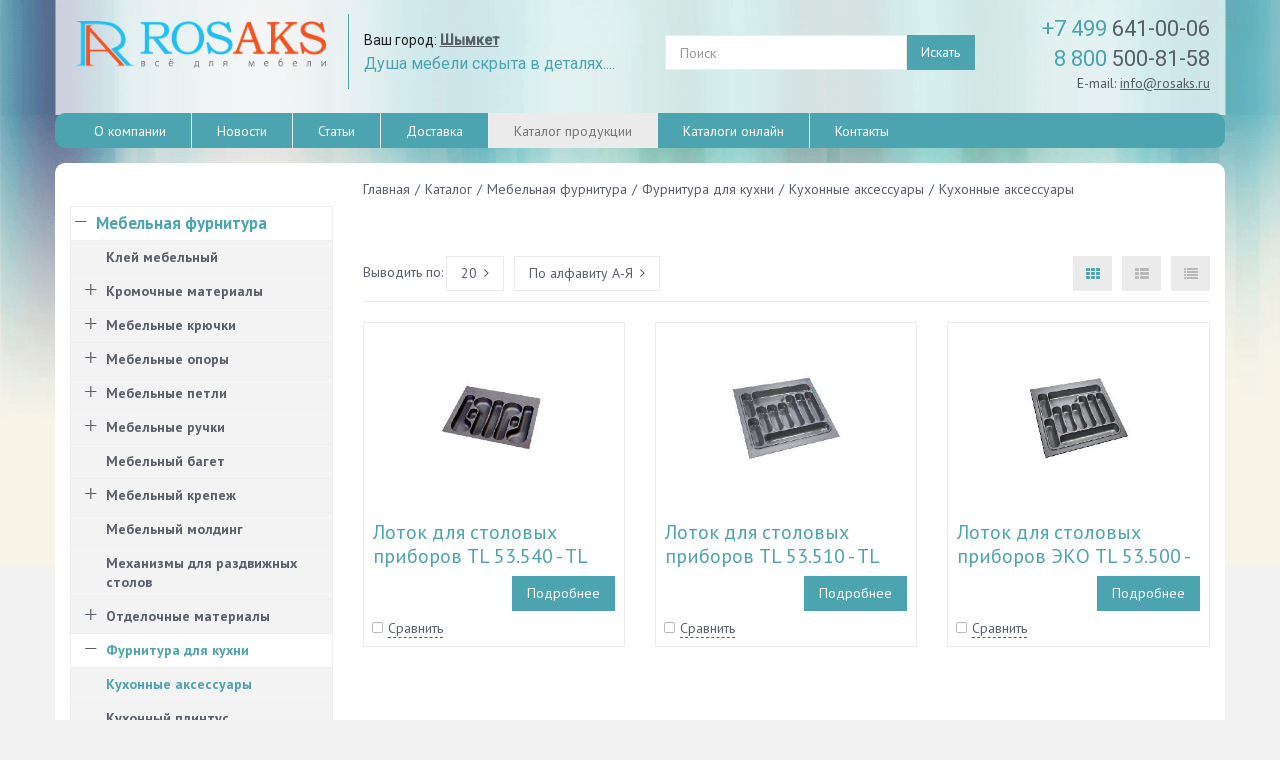

--- FILE ---
content_type: text/html; charset=UTF-8
request_url: https://shymket.rosaks.ru/catalog/mebelnaya-furnitura/furnitura-dlya-kukhni/kukhonnye-aksessuary/lotki-dlya-stolovykh-priborov/
body_size: 14834
content:
<!DOCTYPE html>
<html>
<head>
<meta http-equiv="Content-Type" content="text/html; charset=UTF-8" />
<meta name="robots" content="index, follow" />
<meta name="keywords" content="Лотки  для столовых приборов, продажа, купить, оптом, розница, москва, россия" />
<meta name="description" content="Лотки  для столовых приборов ✔ Большой ассортимент мебельной фурнитуры ☑ Продажа оптом по выгодным ценам ► Интернет магазин РосАкс ☎ 8 499 641-00-06" />
<script type="text/javascript" data-skip-moving="true">(function(w, d, n) {var cl = "bx-core";var ht = d.documentElement;var htc = ht ? ht.className : undefined;if (htc === undefined || htc.indexOf(cl) !== -1){return;}var ua = n.userAgent;if (/(iPad;)|(iPhone;)/i.test(ua)){cl += " bx-ios";}else if (/Android/i.test(ua)){cl += " bx-android";}cl += (/(ipad|iphone|android|mobile|touch)/i.test(ua) ? " bx-touch" : " bx-no-touch");cl += w.devicePixelRatio && w.devicePixelRatio >= 2? " bx-retina": " bx-no-retina";var ieVersion = -1;if (/AppleWebKit/.test(ua)){cl += " bx-chrome";}else if ((ieVersion = getIeVersion()) > 0){cl += " bx-ie bx-ie" + ieVersion;if (ieVersion > 7 && ieVersion < 10 && !isDoctype()){cl += " bx-quirks";}}else if (/Opera/.test(ua)){cl += " bx-opera";}else if (/Gecko/.test(ua)){cl += " bx-firefox";}if (/Macintosh/i.test(ua)){cl += " bx-mac";}ht.className = htc ? htc + " " + cl : cl;function isDoctype(){if (d.compatMode){return d.compatMode == "CSS1Compat";}return d.documentElement && d.documentElement.clientHeight;}function getIeVersion(){if (/Opera/i.test(ua) || /Webkit/i.test(ua) || /Firefox/i.test(ua) || /Chrome/i.test(ua)){return -1;}var rv = -1;if (!!(w.MSStream) && !(w.ActiveXObject) && ("ActiveXObject" in w)){rv = 11;}else if (!!d.documentMode && d.documentMode >= 10){rv = 10;}else if (!!d.documentMode && d.documentMode >= 9){rv = 9;}else if (d.attachEvent && !/Opera/.test(ua)){rv = 8;}if (rv == -1 || rv == 8){var re;if (n.appName == "Microsoft Internet Explorer"){re = new RegExp("MSIE ([0-9]+[\.0-9]*)");if (re.exec(ua) != null){rv = parseFloat(RegExp.$1);}}else if (n.appName == "Netscape"){rv = 11;re = new RegExp("Trident/.*rv:([0-9]+[\.0-9]*)");if (re.exec(ua) != null){rv = parseFloat(RegExp.$1);}}}return rv;}})(window, document, navigator);</script>


<link href="/bitrix/cache/css/s1/monop/kernel_main/kernel_main.css?159691964439563" type="text/css"  rel="stylesheet" />
<link href="/bitrix/cache/css/s1/monop/template_8a12004cf743b3cb1e6ef460eae7cd92/template_8a12004cf743b3cb1e6ef460eae7cd92.css?1637053892363403" type="text/css"  data-template-style="true"  rel="stylesheet" />



<link href="/favicon.ico" rel="shortcut icon"  type="image/x-icon" />
<meta http-equiv="X-UA-Compatible" content="IE=edge">
<meta name="viewport" content="width=device-width, initial-scale=1">
<link href="//fonts.googleapis.com/css?family=PT+Sans:400,700|Roboto:500,300,400" rel="stylesheet" type="text/css">
<meta property="ya:interaction" content="XML_FORM" />
<meta property="ya:interaction:url" content="https://shymket.rosaks.ru/catalog/mebelnaya-furnitura/furnitura-dlya-kukhni/kukhonnye-aksessuary/lotki-dlya-stolovykh-priborov/?mode=xml" />



<!-- Global site tag (gtag.js) - Google Analytics -->
<title>Лотки  для столовых приборов в компании Rosaks.ru Шымкет</title><meta http-equiv="Content-Type" content="text/html; charset=UTF-8" />
<meta name="robots" content="index, follow" />
<meta name="keywords" content="Лотки  для столовых приборов, продажа, купить, оптом, розница, москва, россия" />
<meta name="description" content="Лотки  для столовых приборов ✔ Большой ассортимент мебельной фурнитуры ☑ Продажа оптом по выгодным ценам ► Интернет магазин РосАкс ☎ 8 499 641-00-06" />
<script type="text/javascript" data-skip-moving="true">(function(w, d, n) {var cl = "bx-core";var ht = d.documentElement;var htc = ht ? ht.className : undefined;if (htc === undefined || htc.indexOf(cl) !== -1){return;}var ua = n.userAgent;if (/(iPad;)|(iPhone;)/i.test(ua)){cl += " bx-ios";}else if (/Android/i.test(ua)){cl += " bx-android";}cl += (/(ipad|iphone|android|mobile|touch)/i.test(ua) ? " bx-touch" : " bx-no-touch");cl += w.devicePixelRatio && w.devicePixelRatio >= 2? " bx-retina": " bx-no-retina";var ieVersion = -1;if (/AppleWebKit/.test(ua)){cl += " bx-chrome";}else if ((ieVersion = getIeVersion()) > 0){cl += " bx-ie bx-ie" + ieVersion;if (ieVersion > 7 && ieVersion < 10 && !isDoctype()){cl += " bx-quirks";}}else if (/Opera/.test(ua)){cl += " bx-opera";}else if (/Gecko/.test(ua)){cl += " bx-firefox";}if (/Macintosh/i.test(ua)){cl += " bx-mac";}ht.className = htc ? htc + " " + cl : cl;function isDoctype(){if (d.compatMode){return d.compatMode == "CSS1Compat";}return d.documentElement && d.documentElement.clientHeight;}function getIeVersion(){if (/Opera/i.test(ua) || /Webkit/i.test(ua) || /Firefox/i.test(ua) || /Chrome/i.test(ua)){return -1;}var rv = -1;if (!!(w.MSStream) && !(w.ActiveXObject) && ("ActiveXObject" in w)){rv = 11;}else if (!!d.documentMode && d.documentMode >= 10){rv = 10;}else if (!!d.documentMode && d.documentMode >= 9){rv = 9;}else if (d.attachEvent && !/Opera/.test(ua)){rv = 8;}if (rv == -1 || rv == 8){var re;if (n.appName == "Microsoft Internet Explorer"){re = new RegExp("MSIE ([0-9]+[\.0-9]*)");if (re.exec(ua) != null){rv = parseFloat(RegExp.$1);}}else if (n.appName == "Netscape"){rv = 11;re = new RegExp("Trident/.*rv:([0-9]+[\.0-9]*)");if (re.exec(ua) != null){rv = parseFloat(RegExp.$1);}}}return rv;}})(window, document, navigator);</script>


<link href="/bitrix/cache/css/s1/monop/kernel_main/kernel_main.css?159691964439563" type="text/css"  rel="stylesheet" />
<link href="/bitrix/cache/css/s1/monop/template_8a12004cf743b3cb1e6ef460eae7cd92/template_8a12004cf743b3cb1e6ef460eae7cd92.css?1637053892363403" type="text/css"  data-template-style="true"  rel="stylesheet" />
<meta name="mailru-domain" content="sGCZMKlg2cG7Gu53" />
</head>
<body class="">
	
	<div id="panel"></div>

	
	<div class="wrapper">
		<div class="container">
			<div class="row topline">
				<div class="col-md-12 text-right hidden-xs hidden-sm">
									</div>
			</div>
		</div>
		
<!-- Header v1 -->    
<!-- header.no-border - СЃС‚РёР»СЊ Р±РµР· Р±РѕСЂРґРµСЂРѕРІ -->
<!-- header.color - СЃС‚РёР»СЊ СЃ Р·Р°Р»РёРІРєРѕР№ -->
<header class="style4 color">
    <!-- Navbar -->
    <div class="navbar navbar-default mega-menu" role="navigation">
        <div class="container">
            <!-- Brand and toggle get grouped for better mobile display -->
            <div class="navbar-header">
                <div class="row">
                    <div class="col col-md-3 col-sm-6">
                        <div class="box logo"><div class="in"><a href="/"><img width="250" alt="logo2.png" src="/bitrix/templates/monop/img/logo_new_2014.png" height="61" title="logo2.png"></a><span style="color: #4ca4b0;">
<p style="text-align: left;">
	 &nbsp; &nbsp;&nbsp;
</p>
 </span></div></div>
                    </div>
                    <div class="col col-md-3 hidden-xs hidden-sm vertical_blue_line">
                        <div class="box slogan roboto"><div class="in"><div class="multicity-header box-right">
    Ваш город: <a class="multicity-header-link" href=""><strong>Шымкет</strong></a>
</div>
<h4 class="roboto" style="color:#4ca4b0;"><span style="font-size: 12pt;">Душа мебели скрыта в деталях....</span></h4></div></div>
                    </div>
                    <div class="col col-md-3 col-sm-6 hidden-xs text-right">
                        <div class="box search"><div class="in"><!-- Search Block -->
<div class="search-open"><form action="/search/"><div class="input-group animated fadeInDown"><input type="text" name="q" class="form-control" placeholder="Поиск"><span class="input-group-btn"><button class="btn btn-primary" name="s" type="submit">Искать</button></span></div></form></div>
<!-- End Search Block --></div></div>
                    </div>
                    <div class="col col-md-3 hidden-xs hidden-sm">
                        <div class="box contacts" style="width: 100%;"><div class="in"><div class="phone text-right">
 <a href="tel:+74996410006"><span style="color: #4ca4b0; ;">+7 499</span> 641-00-06</a><br>
 <a href="tel:88005008158"><span style="color: #4ca4b0; ;">8 800</span> 500-81-58</a>
</div>
<div class="text-right">
	 E-mail: <a href="mailto:info@rosaks.ru">info@rosaks.ru</a> <a href="mailto:"></a>
</div>
<br></div></div>
                    </div>
                </div>    
                <div class="row">
                    <div class="col col-md-12">
                        <button type="button" class="navbar-toggle" data-toggle="collapse" data-target=".navbar-responsive-collapse">
                            <span class="full-width-menu">Меню</span>
                            <span class="icon-toggle">
                                <span class="icon-bar"></span>
                                <span class="icon-bar"></span>
                                <span class="icon-bar"></span>
                            </span>    
                        </button>
                    </div>
                </div>
            </div>
        </div>

    <div class="clearfix"></div>

    <!-- Collect the nav links, forms, and other content for toggling -->
    <div class="">
        <div class="collapse navbar-collapse navbar-responsive-collapse">
            <div class="container container-top-menu">

<ul class="nav navbar-nav list-unstyled main-menu-nav" style="overflow: hidden;"><li class="dropdown other invisible"><a href="#">...</a><ul class="dropdown-menu list-unstyled dropdown-menu-right"></ul></li><li class="dropdown lvl1 " id="element0"><a href="/about/" class="dropdown-toggle" data-toggle="dropdown">О компании</a><li class="dropdown lvl1 " id="element1"><a href="/news/" class="dropdown-toggle" data-toggle="dropdown">Новости</a><li class="dropdown lvl1 " id="element2"><a href="/articles/" class="dropdown-toggle" data-toggle="dropdown">Статьи</a><li class="dropdown lvl1 " id="element3"><a href="/services/dostavka/" class="dropdown-toggle" data-toggle="dropdown">Доставка</a><li class="dropdown lvl1 active" id="element4"><a href="/catalog/" class="dropdown-toggle" data-toggle="dropdown">Каталог продукции</a><li class="dropdown lvl1 " id="element5"><a href="/catalogs-online/" class="dropdown-toggle" data-toggle="dropdown">Каталоги онлайн</a><li class="dropdown lvl1 " id="element6"><a href="/contacts/" class="dropdown-toggle" data-toggle="dropdown">Контакты</a></ul>
<!-- Search Block -->
<!-- Search Block --><ul class="nav navbar-nav navbar-border-bottom navbar-right list-unstyled hidden-xs hidden-sm hidden-lg hidden-md"><li><i class="search fa search-btn lupa"></i><div class="search-open"><form action="/search/"><div class="input-group animated fadeInDown"><input type="text" name="q" class="form-control" placeholder="Поиск"><span class="input-group-btn"><button class="btn btn-primary" name="s" type="submit">Искать</button></span></div></form></div></li></ul><!-- End Search Block --><!-- End Search Block -->

                </div><!--/end container-->
            </div><!--/navbar-collapse-->
        </div>

    </div>            
    <!-- End Navbar -->
</header>
<!-- End Header v1-->    
<!-- container --><div class="container bg-white all-rounded">

<div class="row  notmain">
<div class="col col-md-9 col-md-push-3 maincontent">

<div class="js-brcrtitle all-rounded">
<ul id="breadcrumbs" class="list-unstyled clearfix" itemscope itemtype="http://schema.org/BreadcrumbList"><li itemscope itemprop="itemListElement" itemtype="http://schema.org/ListItem"><meta itemprop="position" content="1" /><a itemprop="item" href="/" title="Главная"><span itemprop="name">Главная</span></a></li><li> / </li><li itemscope itemprop="itemListElement" itemtype="http://schema.org/ListItem"><meta itemprop="position" content="2" /><a itemprop="item" href="/catalog/" title="Каталог"><span itemprop="name">Каталог</span></a></li><li> / </li><li itemscope itemprop="itemListElement" itemtype="http://schema.org/ListItem"><meta itemprop="position" content="3" /><a itemprop="item" href="/catalog/mebelnaya-furnitura/" title="Мебельная фурнитура"><span itemprop="name">Мебельная фурнитура</span></a></li><li> / </li><li itemscope itemprop="itemListElement" itemtype="http://schema.org/ListItem"><meta itemprop="position" content="4" /><a itemprop="item" href="/catalog/mebelnaya-furnitura/furnitura-dlya-kukhni/" title="Фурнитура для кухни"><span itemprop="name">Фурнитура для кухни</span></a></li><li> / </li><li itemscope itemprop="itemListElement" itemtype="http://schema.org/ListItem"><meta itemprop="position" content="5" /><a itemprop="item" href="/catalog/mebelnaya-furnitura/furnitura-dlya-kukhni/kukhonnye-aksessuary/" title="Кухонные аксессуары"><span itemprop="name">Кухонные аксессуары</span></a></li><li> / </li><li itemscope itemprop="itemListElement" itemtype="http://schema.org/ListItem"><meta itemprop="position" content="6" /><span itemprop="name">Кухонные аксессуары</span></li></ul></div>
<div class="js-ttl">
<div class="page-header"><h1></h1></div>
</div>
<div class="row"><div class="col col-md-12"><!-- =catalog= --><!--'start_frame_cache_catalog'--><div class="row"><div class="col col-md-12"></div><div class="col col-md-12"><div class="comparelist clearfix hidden"><a class="btn btn-default" type="button" href="/catalog/compare/?action=COMPARE"><span class="hidden-xs">В сравнении </span><i class="fa visible-xs-inline"></i> <span class="count">0<span class="hidden-xs"> товаров</span></span></a></div><div class="catalogsorter clearfix" id="composite_sorter"><div class="visible-xs visible-sm pull-left filterbtn dropdown"><button class="btn btn-default dropdown-toggle showfilter" type="button"><i class="fa"></i></button></div><div class="pull-left output"><span class="title hidden-xs hidden-sm">Выводить по:</span><div class="dropdown"><button class="btn btn-default dropdown-toggle" type="button" id="dropdownMenuOutput" data-toggle="dropdown" aria-expanded="true"><i class="fa visible-xs-inline fileicon"></i>20<i class="fa hidden-xs value arrowright"></i></button><ul class="dropdown-menu list-unstyled" role="menu" aria-labelledby="dropdownMenuOutput"><li><a href="/catalog/mebelnaya-furnitura/furnitura-dlya-kukhni/kukhonnye-aksessuary/lotki-dlya-stolovykh-priborov/?alfaction=coutput&alfavalue=5">5</a></li><li><a href="/catalog/mebelnaya-furnitura/furnitura-dlya-kukhni/kukhonnye-aksessuary/lotki-dlya-stolovykh-priborov/?alfaction=coutput&alfavalue=10">10</a></li><li><a href="/catalog/mebelnaya-furnitura/furnitura-dlya-kukhni/kukhonnye-aksessuary/lotki-dlya-stolovykh-priborov/?alfaction=coutput&alfavalue=15">15</a></li><li><a href="/catalog/mebelnaya-furnitura/furnitura-dlya-kukhni/kukhonnye-aksessuary/lotki-dlya-stolovykh-priborov/?alfaction=coutput&alfavalue=20">20</a></li></ul></div></div><div class="pull-left sortby dropdown"><button class="btn btn-default dropdown-toggle" type="button" id="dropdownMenuSortBy" data-toggle="dropdown" aria-expanded="true"><span class="hidden-xs hidden-sm">По алфавиту А-Я<i class="fa arrowright"></i></span><span class="visible-xs visible-sm">А-Я<i class="fa name asc"></i></span></button><ul class="dropdown-menu list-unstyled" role="menu" aria-labelledby="dropdownMenuSortBy"><li><a href="/catalog/mebelnaya-furnitura/furnitura-dlya-kukhni/kukhonnye-aksessuary/lotki-dlya-stolovykh-priborov/?alfaction=csort&alfavalue=sort_asc"><span class="hidden-xs hidden-sm">По возрастанию рейтинга</span><span class="visible-xs visible-sm"><i class="fa sort asc"></i></span></a></li><li><a href="/catalog/mebelnaya-furnitura/furnitura-dlya-kukhni/kukhonnye-aksessuary/lotki-dlya-stolovykh-priborov/?alfaction=csort&alfavalue=sort_desc"><span class="hidden-xs hidden-sm">По убыванию рейтинга</span><span class="visible-xs visible-sm"><i class="fa sort desc"></i></span></a></li><li><a href="/catalog/mebelnaya-furnitura/furnitura-dlya-kukhni/kukhonnye-aksessuary/lotki-dlya-stolovykh-priborov/?alfaction=csort&alfavalue=name_asc"><span class="hidden-xs hidden-sm">По алфавиту А-Я</span><span class="visible-xs visible-sm">А-Я<i class="fa name asc"></i></span></a></li><li><a href="/catalog/mebelnaya-furnitura/furnitura-dlya-kukhni/kukhonnye-aksessuary/lotki-dlya-stolovykh-priborov/?alfaction=csort&alfavalue=name_desc"><span class="hidden-xs hidden-sm">По алфавиту Я-А</span><span class="visible-xs visible-sm">Я-А<i class="fa name desc"></i></span></a></li><li><a href="/catalog/mebelnaya-furnitura/furnitura-dlya-kukhni/kukhonnye-aksessuary/lotki-dlya-stolovykh-priborov/?alfaction=csort&alfavalue=PROPERTY_PRICE_asc"><span class="hidden-xs hidden-sm">По возрастанию цены</span><span class="visible-xs visible-sm"><i class="fa price asc"></i></span></a></li><li><a href="/catalog/mebelnaya-furnitura/furnitura-dlya-kukhni/kukhonnye-aksessuary/lotki-dlya-stolovykh-priborov/?alfaction=csort&alfavalue=PROPERTY_PRICE_desc"><span class="hidden-xs hidden-sm">По убыванию цены</span><span class="visible-xs visible-sm"><i class="fa price desc"></i></span></a></li></ul></div><div class="pull-right hidden-xs template"><a class="selected" href="/catalog/mebelnaya-furnitura/furnitura-dlya-kukhni/kukhonnye-aksessuary/lotki-dlya-stolovykh-priborov/?alfaction=ctemplate&alfavalue=showcase"><i class="fa showcase"></i></a><a href="/catalog/mebelnaya-furnitura/furnitura-dlya-kukhni/kukhonnye-aksessuary/lotki-dlya-stolovykh-priborov/?alfaction=ctemplate&alfavalue=list"><i class="fa list"></i></a><a href="/catalog/mebelnaya-furnitura/furnitura-dlya-kukhni/kukhonnye-aksessuary/lotki-dlya-stolovykh-priborov/?alfaction=ctemplate&alfavalue=list_little"><i class="fa list_little"></i></a></div><div class="pull-right visible-xs templateDrop dropdown"><button class="btn btn-default dropdown-toggle" type="button" id="dropdownMenuTemplate" data-toggle="dropdown" aria-expanded="true"><i class="fa list_little"></i></button><ul class="dropdown-menu list-unstyled" role="menu" aria-labelledby="dropdownMenuTemplate"><li><a href="/catalog/mebelnaya-furnitura/furnitura-dlya-kukhni/kukhonnye-aksessuary/lotki-dlya-stolovykh-priborov/?alfaction=ctemplate&alfavalue=showcase"><i class="fa showcase"></i></a></li><li><a href="/catalog/mebelnaya-furnitura/furnitura-dlya-kukhni/kukhonnye-aksessuary/lotki-dlya-stolovykh-priborov/?alfaction=ctemplate&alfavalue=list"><i class="fa list"></i></a></li><li><a href="/catalog/mebelnaya-furnitura/furnitura-dlya-kukhni/kukhonnye-aksessuary/lotki-dlya-stolovykh-priborov/?alfaction=ctemplate&alfavalue=list_little"><i class="fa list_little"></i></a></li></ul></div><div class="comparising"></div></div></div><div class="col col-md-12"><div class="hide"></div><div class="row products showcase"><div class="item js-element js-elementid16581 col col-sm-6 col-md-6 col-lg-4" data-elementid="16581" id="bx_3966226736_16581"><div class="row"><div class="col col-md-12"><div class="in"><div class="pic"><a class="js-detail_page_url" href="/catalog/mebelnaya-furnitura/furnitura-dlya-kukhni/kukhonnye-aksessuary/lotki-dlya-stolovykh-priborov/16581/"><img src="/upload/iblock/f64/tl53540.jpg" alt="Лоток для столовых приборов TL 53.540 - TL 53.563" title="Лоток для столовых приборов TL 53.540 - TL 53.563" /></a></div><div class="data"><div class="name"><a class="aprimary" href="/catalog/mebelnaya-furnitura/furnitura-dlya-kukhni/kukhonnye-aksessuary/lotki-dlya-stolovykh-priborov/16581/" title="Лоток для столовых приборов TL 53.540 - TL 53.563">Лоток для столовых приборов TL 53.540 - TL 53.563</a><br /></div><div class="row buy"><div class="col col-xs-6 prices"><div class="price cool"></div></div><div class="col col-xs-6 text-right buybtn"><a href="/catalog/mebelnaya-furnitura/furnitura-dlya-kukhni/kukhonnye-aksessuary/lotki-dlya-stolovykh-priborov/16581/" class="btn btn-primary">Подробнее</a></div></div><div class="row bot"><div class="col col-xs-6 compare"><a class="js-compare" href="/catalog/compare/?action=ADD_TO_COMPARE_LIST&amp;id=16581"><span>Сравнить</span><span class="count"></span></a></div></div></div></div></div></div></div><div class="item js-element js-elementid16580 col col-sm-6 col-md-6 col-lg-4" data-elementid="16580" id="bx_3966226736_16580"><div class="row"><div class="col col-md-12"><div class="in"><div class="pic"><a class="js-detail_page_url" href="/catalog/mebelnaya-furnitura/furnitura-dlya-kukhni/kukhonnye-aksessuary/lotki-dlya-stolovykh-priborov/16580/"><img src="/upload/iblock/895/tl53510.jpg" alt="Лоток для столовых приборов TL 53.510 - TL 53.539" title="Лоток для столовых приборов TL 53.510 - TL 53.539" /></a></div><div class="data"><div class="name"><a class="aprimary" href="/catalog/mebelnaya-furnitura/furnitura-dlya-kukhni/kukhonnye-aksessuary/lotki-dlya-stolovykh-priborov/16580/" title="Лоток для столовых приборов TL 53.510 - TL 53.539">Лоток для столовых приборов TL 53.510 - TL 53.539</a><br /></div><div class="row buy"><div class="col col-xs-6 prices"><div class="price cool"></div></div><div class="col col-xs-6 text-right buybtn"><a href="/catalog/mebelnaya-furnitura/furnitura-dlya-kukhni/kukhonnye-aksessuary/lotki-dlya-stolovykh-priborov/16580/" class="btn btn-primary">Подробнее</a></div></div><div class="row bot"><div class="col col-xs-6 compare"><a class="js-compare" href="/catalog/compare/?action=ADD_TO_COMPARE_LIST&amp;id=16580"><span>Сравнить</span><span class="count"></span></a></div></div></div></div></div></div></div><div class="item js-element js-elementid16579 col col-sm-6 col-md-6 col-lg-4" data-elementid="16579" id="bx_3966226736_16579"><div class="row"><div class="col col-md-12"><div class="in"><div class="pic"><a class="js-detail_page_url" href="/catalog/mebelnaya-furnitura/furnitura-dlya-kukhni/kukhonnye-aksessuary/lotki-dlya-stolovykh-priborov/16579/"><img src="/upload/iblock/c9d/tl53500.jpg" alt="Лоток для столовых приборов ЭКО TL 53.500 - TL 53.509" title="Лоток для столовых приборов ЭКО TL 53.500 - TL 53.509" /></a></div><div class="data"><div class="name"><a class="aprimary" href="/catalog/mebelnaya-furnitura/furnitura-dlya-kukhni/kukhonnye-aksessuary/lotki-dlya-stolovykh-priborov/16579/" title="Лоток для столовых приборов ЭКО TL 53.500 - TL 53.509">Лоток для столовых приборов ЭКО TL 53.500 - TL 53.509</a><br /></div><div class="row buy"><div class="col col-xs-6 prices"><div class="price cool"></div></div><div class="col col-xs-6 text-right buybtn"><a href="/catalog/mebelnaya-furnitura/furnitura-dlya-kukhni/kukhonnye-aksessuary/lotki-dlya-stolovykh-priborov/16579/" class="btn btn-primary">Подробнее</a></div></div><div class="row bot"><div class="col col-xs-6 compare"><a class="js-compare" href="/catalog/compare/?action=ADD_TO_COMPARE_LIST&amp;id=16579"><span>Сравнить</span><span class="count"></span></a></div></div></div></div></div></div></div></div></div><div class="col col-md-12 sectiondescription"></div></div><!--'end_frame_cache_catalog'--><!-- /=catalog= --></div></div><script type='application/ld+json'> 
{
  "@context": "http://www.schema.org",
  "@type": "Product",
  "brand": "RosAks",
  "name": "Кухонные аксессуары",
  "image": "https://rosaks.ru",
  "description": "Лотки  для столовых приборов ✔ Большой ассортимент мебельной фурнитуры ☑ Продажа оптом по выгодным ценам ► Интернет магазин РосАкс ☎ 8 499 641-00-06",
  "aggregateRating": {
    "@type": "AggregateRating",
    "ratingValue": "4.7",
    "reviewCount": "84"
  },
  "offers": {
    "@type": "AggregateOffer",
    "lowPrice": "9",
    "highPrice": "482",
    "priceCurrency": "RUB"
  }
}
</script></div>
<div id="sidebar" class="col col-md-3 col-md-pull-9">

<div class="hidden-xs hidden-sm">
	
<div><br/></div>
<ul class="nav-sidebar nav nav-list"><li class="dropdown-submenu active showed title-item"><a href="/catalog/mebelnaya-furnitura/"><i href="#collapse0" data-toggle="collapse"></i>Мебельная фурнитура</a><ul class="lvl2 collapse in" id="collapse0"><li class=""><a href="/catalog/mebelnaya-furnitura/kley-mebelnyy/">Клей мебельный</a><li class="dropdown-submenu"><a href="/catalog/mebelnaya-furnitura/kromochnye-materiali/"><i class="collapsed" href="#collapse2" data-toggle="collapse"></i>Кромочные материалы</a><ul class="lvl2 collapse" id="collapse2"><li class=""><a href="/catalog/mebelnaya-furnitura/kromochnye-materiali/mebelnaya-kromka-3d/">Мебельная кромка 3D</a><li class=""><a href="/catalog/mebelnaya-furnitura/kromochnye-materiali/mebelnaya-kromka-pvkh/">Мебельная кромка ПВХ</a><li class=""><a href="/catalog/mebelnaya-furnitura/kromochnye-materiali/mebelnaya-kromka-pvkh-s-kleem/">Мебельная кромка ПВХ с клеем</a></li></ul><li class="dropdown-submenu"><a href="/catalog/mebelnaya-furnitura/mebelnye-kryuchki/"><i class="collapsed" href="#collapse6" data-toggle="collapse"></i>Мебельные крючки</a><ul class="lvl2 collapse" id="collapse6"><li class=""><a href="/catalog/mebelnaya-furnitura/mebelnye-kryuchki/kryuchki/">Мебельные крючки</a><li class=""><a href="/catalog/mebelnaya-furnitura/mebelnye-kryuchki/eksklyuzivnye-kryuchki/">Эксклюзивные мебельные крючки</a></li></ul><li class="dropdown-submenu"><a href="/catalog/mebelnaya-furnitura/mebelnye-opory/"><i class="collapsed" href="#collapse9" data-toggle="collapse"></i>Мебельные опоры</a><ul class="lvl2 collapse" id="collapse9"><li class=""><a href="/catalog/mebelnaya-furnitura/mebelnye-opory/alyuminievye-mebelnye-opory/">Алюминиевые мебельные опоры</a><li class=""><a href="/catalog/mebelnaya-furnitura/mebelnye-opory/komplektuyushchie-dlya-opor/">Комплектующие для опор</a><li class=""><a href="/catalog/mebelnaya-furnitura/mebelnye-opory/konnektory-dlya-mebeli/">Коннекторы для мебели</a><li class=""><a href="/catalog/mebelnaya-furnitura/mebelnye-opory/metallicheskie-mebelnye-opory/">Металлические мебельные опоры</a><li class=""><a href="/catalog/mebelnaya-furnitura/mebelnye-opory/nozhki-dlya-stola/">Ножки для стола</a><li class=""><a href="/catalog/mebelnaya-furnitura/mebelnye-opory/opory-kolesnye/">Опоры колесные</a><li class=""><a href="/catalog/mebelnaya-furnitura/mebelnye-opory/opory-kukhonnye/">Опоры кухонные</a><li class=""><a href="/catalog/mebelnaya-furnitura/mebelnye-opory/plastikovye-mebelnye-opory/">Пластиковые мебельные опоры</a><li class=""><a href="/catalog/mebelnaya-furnitura/mebelnye-opory/podpyatniki-mebelnye/">Подпятники мебельные</a><li class=""><a href="/catalog/mebelnaya-furnitura/mebelnye-opory/podstole/">Подстолье</a></li></ul><li class="dropdown-submenu"><a href="/catalog/mebelnaya-furnitura/mebelnye-petli/"><i class="collapsed" href="#collapse20" data-toggle="collapse"></i>Мебельные петли</a><ul class="lvl2 collapse" id="collapse20"><li class=""><a href="/catalog/mebelnaya-furnitura/mebelnye-petli/komplektuyushchie-dlya-petel/">Комплектующие для петель</a><li class=""><a href="/catalog/mebelnaya-furnitura/mebelnye-petli/mebelnye-petli-dlya-dsp/">Мебельные петли для ДСП</a><li class=""><a href="/catalog/mebelnaya-furnitura/mebelnye-petli/mebelnye-petli-dlya-stekla/">Мебельные петли для стекла</a><li class=""><a href="/catalog/mebelnaya-furnitura/mebelnye-petli/mebelnye-petli-s-dovodchikom/">Мебельные петли с доводчиком</a><li class=""><a href="/catalog/mebelnaya-furnitura/mebelnye-petli/royalnye-petli/">Рояльные петли</a></li></ul><li class="dropdown-submenu"><a href="/catalog/mebelnaya-furnitura/mebelnye-ruchki/"><i class="collapsed" href="#collapse26" data-toggle="collapse"></i>Мебельные ручки</a><ul class="lvl2 collapse" id="collapse26"><li class=""><a href="/catalog/mebelnaya-furnitura/mebelnye-ruchki/antichnye-mebelnye-ruchki/">Античные мебельные ручки</a><li class=""><a href="/catalog/mebelnaya-furnitura/mebelnye-ruchki/vreznye-mebelnye-ruchki/">Врезные мебельные ручки</a><li class=""><a href="/catalog/mebelnaya-furnitura/mebelnye-ruchki/keramicheskie-mebelnye-ruchki/">Керамические мебельные ручки</a><li class=""><a href="/catalog/mebelnaya-furnitura/mebelnye-ruchki/mebelnye-ruchki-tortsevye/">Мебельные ручки торцевые</a><li class=""><a href="/catalog/mebelnaya-furnitura/mebelnye-ruchki/mebelnye-ruchki-knopki/">Мебельные ручки-кнопки</a><li class=""><a href="/catalog/mebelnaya-furnitura/mebelnye-ruchki/mebelnye-ruchki-reyling/">Мебельные ручки-рейлинг</a><li class=""><a href="/catalog/mebelnaya-furnitura/mebelnye-ruchki/mebelnye-ruchki-skoby/">Мебельные ручки-скобы</a><li class=""><a href="/catalog/mebelnaya-furnitura/mebelnye-ruchki/nakladnye-mebelnye-ruchki/">Накладные мебельные ручки</a><li class=""><a href="/catalog/mebelnaya-furnitura/mebelnye-ruchki/ruchki-dlya-detskoy-mebeli/">Ручки для детской мебели</a><li class=""><a href="/catalog/mebelnaya-furnitura/mebelnye-ruchki/eksklyuzivnye-mebelnye-ruchki-knopki/">Эксклюзивные мебельные ручки, кнопки</a></li></ul><li class=""><a href="/catalog/mebelnaya-furnitura/mebelnyy-baget/">Мебельный багет</a><li class="dropdown-submenu"><a href="/catalog/mebelnaya-furnitura/mebelnyy-krepezh/"><i class="collapsed" href="#collapse38" data-toggle="collapse"></i>Мебельный крепеж</a><ul class="lvl2 collapse" id="collapse38"><li class=""><a href="/catalog/mebelnaya-furnitura/mebelnyy-krepezh/dvustoronniy-skotch/">Двусторонний скотч</a><li class=""><a href="/catalog/mebelnaya-furnitura/mebelnyy-krepezh/krepyezh-dlya-mebeli/">Крепёж для мебели</a></li></ul><li class=""><a href="/catalog/mebelnaya-furnitura/mebelnyy-molding/">Мебельный молдинг</a><li class=""><a href="/catalog/mebelnaya-furnitura/mekhanizmy-dlya-razdvizhnykh-stolov/">Механизмы для раздвижных столов</a><li class="dropdown-submenu"><a href="/catalog/mebelnaya-furnitura/otdelochnye-materialy/"><i class="collapsed" href="#collapse43" data-toggle="collapse"></i>Отделочные материалы</a><ul class="lvl2 collapse" id="collapse43"><li class=""><a href="/catalog/mebelnaya-furnitura/otdelochnye-materialy/mebelnye-zaglushki/"> Мебельные заглушки</a><li class=""><a href="/catalog/mebelnaya-furnitura/otdelochnye-materialy/silikonovye-otboyniki-dlya-mebeli/">Силиконовые отбойники для мебели</a></li></ul><li class="dropdown-submenu active showed"><a href="/catalog/mebelnaya-furnitura/furnitura-dlya-kukhni/"><i href="#collapse46" data-toggle="collapse"></i>Фурнитура для кухни</a><ul class="lvl2 collapse in" id="collapse46"><li class="active"><a href="/catalog/mebelnaya-furnitura/furnitura-dlya-kukhni/kukhonnye-aksessuary/">Кухонные аксессуары</a><li class=""><a href="/catalog/mebelnaya-furnitura/furnitura-dlya-kukhni/kukhonnyy-plintus/">Кухонный плинтус</a><li class=""><a href="/catalog/mebelnaya-furnitura/furnitura-dlya-kukhni/plastikovye-ogranichiteli-dlya-sifona/">Пластиковые ограничители для сифона</a><li class=""><a href="/catalog/mebelnaya-furnitura/furnitura-dlya-kukhni/tsokol-dlya-kukhni/">Цоколь для кухни</a></li></ul><li class="dropdown-submenu"><a href="/catalog/mebelnaya-furnitura/furnitura-dlya-shkafov/"><i class="collapsed" href="#collapse51" data-toggle="collapse"></i>Фурнитура для шкафов</a><ul class="lvl2 collapse" id="collapse51"><li class=""><a href="/catalog/mebelnaya-furnitura/furnitura-dlya-shkafov/garderobnaya-stoyka/">Гардеробная стойка</a><li class=""><a href="/catalog/mebelnaya-furnitura/furnitura-dlya-shkafov/lift-garderobnyy-pantograf/">Лифт гардеробный (Пантограф)</a><li class=""><a href="/catalog/mebelnaya-furnitura/furnitura-dlya-shkafov/mekhanizmy-otkryvaniya-dlya-shkafov-kupe/">Механизмы для шкафов-купе</a><li class=""><a href="/catalog/mebelnaya-furnitura/furnitura-dlya-shkafov/obuvnitsy/">Обувницы</a></li></ul></li></ul><li class="dropdown-submenu active showed title-item"><a href="/catalog/furnitura-dlya-dverey/"><i href="#collapse56" data-toggle="collapse"></i>Фурнитура для дверей</a><ul class="lvl2 collapse in" id="collapse56"><li class=""><a href="/catalog/furnitura-dlya-dverey/dvernye-zamki-kale/">Дверные замки Kale</a></li></ul><li class=" title-item"><a href="/catalog/furnitura-dlya-ramok/">Фурнитура для рамок</a><li class=" title-item"><a href="/catalog/novinki/">Новинки</a></li></ul></ul>
</div>

<div class="aroundfilter"><div class="smartfilter ftype1"><form name="_form" action="/catalog/mebelnaya-furnitura/furnitura-dlya-kukhni/kukhonnye-aksessuary/lotki-dlya-stolovykh-priborov/" method="get"><ul class="list-unstyled"><li class=""><div class="bx_filter_prop "><div class="name bx_filter_name" onclick="smartFilter.hideFilterProps(this)">Артикул</div><div class="body bx_filter_parameters_box bx_filter_block clearfix"><span class="bx_filter_container_modef"></span>																			<label data-role="label_arrFilter_38_1637534310" class="c bx_filter_param_label " for="arrFilter_38_1637534310">
											<span class="bx_filter_input_checkbox">
												<input
													type="checkbox"
													value="Y"
													name="arrFilter_38_1637534310"
													id="arrFilter_38_1637534310"
																										onclick="smartFilter.click(this)"
												/>
												<span class="bx_filter_param_text" title="TL 53.500 - TL 53.509">TL 53.500 - TL 53.509 <span class="role_count">(<span data-role="count_arrFilter_38_1637534310">1</span>)</span></span>
											</span>
										</label>
																			<label data-role="label_arrFilter_38_3619190995" class="c bx_filter_param_label " for="arrFilter_38_3619190995">
											<span class="bx_filter_input_checkbox">
												<input
													type="checkbox"
													value="Y"
													name="arrFilter_38_3619190995"
													id="arrFilter_38_3619190995"
																										onclick="smartFilter.click(this)"
												/>
												<span class="bx_filter_param_text" title="TL 53.510 - TL 53.539">TL 53.510 - TL 53.539 <span class="role_count">(<span data-role="count_arrFilter_38_3619190995">1</span>)</span></span>
											</span>
										</label>
																			<label data-role="label_arrFilter_38_3468233701" class="c bx_filter_param_label " for="arrFilter_38_3468233701">
											<span class="bx_filter_input_checkbox">
												<input
													type="checkbox"
													value="Y"
													name="arrFilter_38_3468233701"
													id="arrFilter_38_3468233701"
																										onclick="smartFilter.click(this)"
												/>
												<span class="bx_filter_param_text" title="TL 53.540 - TL 53.563">TL 53.540 - TL 53.563 <span class="role_count">(<span data-role="count_arrFilter_38_3468233701">1</span>)</span></span>
											</span>
										</label>
																</div></div></li><li class=""><div class="bx_filter_prop active"><div class="name bx_filter_name" onclick="smartFilter.hideFilterProps(this)">Бренд</div><div class="body bx_filter_parameters_box bx_filter_block clearfix"><span class="bx_filter_container_modef"></span>																			<label data-role="label_arrFilter_44_1422736224" class="c bx_filter_param_label " for="arrFilter_44_1422736224">
											<span class="bx_filter_input_checkbox">
												<input
													type="checkbox"
													value="Y"
													name="arrFilter_44_1422736224"
													id="arrFilter_44_1422736224"
																										onclick="smartFilter.click(this)"
												/>
												<span class="bx_filter_param_text" title="TimLine">TimLine <span class="role_count">(<span data-role="count_arrFilter_44_1422736224">3</span>)</span></span>
											</span>
										</label>
																</div></div></li><li class=""><div class="bx_filter_prop active"><div class="name bx_filter_name" onclick="smartFilter.hideFilterProps(this)">Цвет покрытия</div><div class="body bx_filter_parameters_box bx_filter_block clearfix"><span class="bx_filter_container_modef"></span>																			<label data-role="label_arrFilter_47_1124964044" class="c bx_filter_param_label " for="arrFilter_47_1124964044">
											<span class="bx_filter_input_checkbox">
												<input
													type="checkbox"
													value="Y"
													name="arrFilter_47_1124964044"
													id="arrFilter_47_1124964044"
																										onclick="smartFilter.click(this)"
												/>
												<span class="bx_filter_param_text" title="в ассортименте">в ассортименте <span class="role_count">(<span data-role="count_arrFilter_47_1124964044">3</span>)</span></span>
											</span>
										</label>
																</div></div></li><li class=""><div class="buttons text-center bx_filter_prop"><a href="/catalog/mebelnaya-furnitura/furnitura-dlya-kukhni/kukhonnye-aksessuary/lotki-dlya-stolovykh-priborov/filter/clear/apply/" class="bx_filter_popup_result " id="modef" style="display:none" style="display: inline-block;">Выбрано: <span id="modef_num">0</span><span class="arrow"><span></span></span>Показать</a><a class="btn btn-default bx_filter_search_reset" href="/catalog/mebelnaya-furnitura/furnitura-dlya-kukhni/kukhonnye-aksessuary/lotki-dlya-stolovykh-priborov/" id="del_filter" />Очистить</a>&nbsp;<input class="btn btn-primary bx_filter_search_button" type="submit" id="set_filter" name="set_filter" value="Показать" /></div></li></ul></form></div></div><div class="hidden-xs hidden-sm">
	<div id="start-slider-block">
	<div id="start-slider">
		<ul>
					<li id="bx_1303272144_7235">
							<a href="http://timhome.ru" target="_blank">
								<img src="/upload/iblock/eed/timhome4.jpg" title="timhome1" alt="timhome1" />
							</a>
						</li>
					<li id="bx_1303272144_7236">
							<a href="http://timhome.ru" target="_blank">
								<img src="/upload/iblock/0bc/timhome2.jpg" title="timhome2" alt="timhome2" />
							</a>
						</li>
					<li id="bx_1303272144_7237">
							<a href="http://timhome.ru" target="_blank">
								<img src="/upload/iblock/1d5/timhome1.jpg" title="timhome3" alt="timhome3" />
							</a>
						</li>
					<li id="bx_1303272144_7238">
							<a href="http://timhome.ru" target="_blank">
								<img src="/upload/iblock/449/timhome3.jpg" title="timhome4" alt="timhome4" />
							</a>
						</li>
				</ul>
	</div>
</div>	</div>


				</div><!-- /col -->
			</div><!-- /row -->

		</div><!-- /container -->

		<footer>
			<div class="container">
				<div class="row">
					<div class="col col-md-3">
						<img width="228" alt="logo_new_2014.jpg" src="/upload/medialibrary/5f0/logo_new_2014.jpg" height="53" title="logo_new_2014.jpg"><br>
 <br>
 Rosaks ©2006-2022<br>					</div>
					<div class="col col-md-3">
						<div class="box contacts"><div class="in roboto"><div class="phone text-right">
 <a href="tel:+74996410006"><span style="color: #4ca4b0; ;">+7 499</span> 641-00-06</a><br>
 <a href="tel:88005008158"><span style="color: #4ca4b0; ;">8 800</span> 500-81-58</a>
</div>
<div class="text-right">
	 E-mail: <a href="mailto:info@rosaks.ru">info@rosaks.ru</a> <a href="mailto:"></a>
</div>
<br></div></div>
					</div>
					<div class="col col-md-3">
						<div class="other_buttons_wrap"><a class="fancyajax fancybox.ajax btn btn-default" href="/forms/recall/" title="Свяжитесь с нами">Свяжитесь с нами</a> <a class="btn btn-default" href="/contacts/" title="Контактная информация">Контакты</a>&nbsp;</div>
					</div>
					<div class="col col-md-3">

<!-- Yandex.Metrika informer -->
<a href="https://metrika.yandex.ru/stat/?id=6416536&amp;from=informer"
target="_blank" rel="nofollow"><img src="https://informer.yandex.ru/informer/6416536/3_1_FFFFFFFF_EFEFEFFF_0_pageviews"
style="width:88px; height:31px; border:0;" alt="Яндекс.Метрика" title="Яндекс.Метрика: данные за сегодня (просмотры, визиты и уникальные посетители)" class="ym-advanced-informer" data-cid="6416536" data-lang="ru" /></a>
<!-- /Yandex.Metrika informer -->

<!-- Yandex.Metrika counter -->
<noscript><div><img src="https://mc.yandex.ru/watch/6416536" style="position:absolute; left:-9999px;" alt="" /></div></noscript>
<!-- /Yandex.Metrika counter -->


					</div>
				</div>
			</div>
<div>Обращаем ваше внимание на то, что данный интернет-сайт, носит исключительно информационный характер и ни при каких условиях не является публичной офертой, определяемой положениями Статьи 437 Гражданского кодекса Российской Федерации.</div>
<div class="modal fide" tabindex="-1" role="dialog" id="listCities">
    <div class="modal-dialog" role="document">
        <div class="modal-content">
            <div class="modal-header">
                <button type="button" class="close" data-dismiss="modal" aria-label="Close"><span aria-hidden="true">&times;</span></button>
                <h4 class="modal-title"></h4>
            </div>
            <div class="modal-body">
                <ul class="nav nav-tabs">
                                            <li class="active">
                            <a data-toggle="tab" href="#country-15628">Российская Федерация</a>
                        </li>
                                            <li>
                            <a data-toggle="tab" href="#country-15629">Беларусь</a>
                        </li>
                                            <li>
                            <a data-toggle="tab" href="#country-15630">Казахстан</a>
                        </li>
                                    </ul>
                <div class="tab-content">
                                            <div class="tab-pane active" id="country-15628">
                                                            <ul style="float: left;">                                            <li><a class="multicity-list-city-item" href="//rosaks.ru/catalog/mebelnaya-furnitura/furnitura-dlya-kukhni/kukhonnye-aksessuary/lotki-dlya-stolovykh-priborov/" data-city-id="15726" data-domain="rosaks.ru">Москва</a></li>
                                                                                <li><a class="multicity-list-city-item" href="//sankt-peterburg.rosaks.ru/catalog/mebelnaya-furnitura/furnitura-dlya-kukhni/kukhonnye-aksessuary/lotki-dlya-stolovykh-priborov/" data-city-id="15633" data-domain="sankt-peterburg.rosaks.ru">Санкт-Петербург</a></li>
                                                                                <li><a class="multicity-list-city-item" href="//abakan.rosaks.ru/catalog/mebelnaya-furnitura/furnitura-dlya-kukhni/kukhonnye-aksessuary/lotki-dlya-stolovykh-priborov/" data-city-id="15634" data-domain="abakan.rosaks.ru">Абакан</a></li>
                                                                                <li><a class="multicity-list-city-item" href="//altemyevsk.rosaks.ru/catalog/mebelnaya-furnitura/furnitura-dlya-kukhni/kukhonnye-aksessuary/lotki-dlya-stolovykh-priborov/" data-city-id="15635" data-domain="altemyevsk.rosaks.ru">Альтемьевск</a></li>
                                                                                <li><a class="multicity-list-city-item" href="//anapa.rosaks.ru/catalog/mebelnaya-furnitura/furnitura-dlya-kukhni/kukhonnye-aksessuary/lotki-dlya-stolovykh-priborov/" data-city-id="15636" data-domain="anapa.rosaks.ru">Анапа</a></li>
                                                                                <li><a class="multicity-list-city-item" href="//armavir.rosaks.ru/catalog/mebelnaya-furnitura/furnitura-dlya-kukhni/kukhonnye-aksessuary/lotki-dlya-stolovykh-priborov/" data-city-id="15637" data-domain="armavir.rosaks.ru">Армавир</a></li>
                                                                                <li><a class="multicity-list-city-item" href="//arkhangelsk.rosaks.ru/catalog/mebelnaya-furnitura/furnitura-dlya-kukhni/kukhonnye-aksessuary/lotki-dlya-stolovykh-priborov/" data-city-id="15638" data-domain="arkhangelsk.rosaks.ru">Архангельск</a></li>
                                                                                <li><a class="multicity-list-city-item" href="//astrakhan.rosaks.ru/catalog/mebelnaya-furnitura/furnitura-dlya-kukhni/kukhonnye-aksessuary/lotki-dlya-stolovykh-priborov/" data-city-id="15639" data-domain="astrakhan.rosaks.ru">Астрахань</a></li>
                                                                                <li><a class="multicity-list-city-item" href="//achinsk.rosaks.ru/catalog/mebelnaya-furnitura/furnitura-dlya-kukhni/kukhonnye-aksessuary/lotki-dlya-stolovykh-priborov/" data-city-id="15640" data-domain="achinsk.rosaks.ru">Ачинск</a></li>
                                                                                <li><a class="multicity-list-city-item" href="//balakovo.rosaks.ru/catalog/mebelnaya-furnitura/furnitura-dlya-kukhni/kukhonnye-aksessuary/lotki-dlya-stolovykh-priborov/" data-city-id="15641" data-domain="balakovo.rosaks.ru">Балаково</a></li>
                                                                                <li><a class="multicity-list-city-item" href="//barnaul.rosaks.ru/catalog/mebelnaya-furnitura/furnitura-dlya-kukhni/kukhonnye-aksessuary/lotki-dlya-stolovykh-priborov/" data-city-id="15642" data-domain="barnaul.rosaks.ru">Барнаул</a></li>
                                                                                <li><a class="multicity-list-city-item" href="//belgorod.rosaks.ru/catalog/mebelnaya-furnitura/furnitura-dlya-kukhni/kukhonnye-aksessuary/lotki-dlya-stolovykh-priborov/" data-city-id="15643" data-domain="belgorod.rosaks.ru">Белгород</a></li>
                                                                                <li><a class="multicity-list-city-item" href="//blagoveshchensk.rosaks.ru/catalog/mebelnaya-furnitura/furnitura-dlya-kukhni/kukhonnye-aksessuary/lotki-dlya-stolovykh-priborov/" data-city-id="15644" data-domain="blagoveshchensk.rosaks.ru">Благовещенск</a></li>
                                                                                <li><a class="multicity-list-city-item" href="//bratsk.rosaks.ru/catalog/mebelnaya-furnitura/furnitura-dlya-kukhni/kukhonnye-aksessuary/lotki-dlya-stolovykh-priborov/" data-city-id="15645" data-domain="bratsk.rosaks.ru">Братск</a></li>
                                                                                <li><a class="multicity-list-city-item" href="//bryansk.rosaks.ru/catalog/mebelnaya-furnitura/furnitura-dlya-kukhni/kukhonnye-aksessuary/lotki-dlya-stolovykh-priborov/" data-city-id="15646" data-domain="bryansk.rosaks.ru">Брянск</a></li>
                                                                                <li><a class="multicity-list-city-item" href="//vladivostok.rosaks.ru/catalog/mebelnaya-furnitura/furnitura-dlya-kukhni/kukhonnye-aksessuary/lotki-dlya-stolovykh-priborov/" data-city-id="15647" data-domain="vladivostok.rosaks.ru">Владивосток</a></li>
                                                                                <li><a class="multicity-list-city-item" href="//vladikavkaz.rosaks.ru/catalog/mebelnaya-furnitura/furnitura-dlya-kukhni/kukhonnye-aksessuary/lotki-dlya-stolovykh-priborov/" data-city-id="15648" data-domain="vladikavkaz.rosaks.ru">Владикавказ</a></li>
                                                                                <li><a class="multicity-list-city-item" href="//vladimir.rosaks.ru/catalog/mebelnaya-furnitura/furnitura-dlya-kukhni/kukhonnye-aksessuary/lotki-dlya-stolovykh-priborov/" data-city-id="15649" data-domain="vladimir.rosaks.ru">Владимир</a></li>
                                                                                <li><a class="multicity-list-city-item" href="//volgograd.rosaks.ru/catalog/mebelnaya-furnitura/furnitura-dlya-kukhni/kukhonnye-aksessuary/lotki-dlya-stolovykh-priborov/" data-city-id="15651" data-domain="volgograd.rosaks.ru">Волгоград</a></li>
                                                                                <li><a class="multicity-list-city-item" href="//vologda.rosaks.ru/catalog/mebelnaya-furnitura/furnitura-dlya-kukhni/kukhonnye-aksessuary/lotki-dlya-stolovykh-priborov/" data-city-id="15650" data-domain="vologda.rosaks.ru">Вологда</a></li>
                                                                                <li><a class="multicity-list-city-item" href="//voronezh.rosaks.ru/catalog/mebelnaya-furnitura/furnitura-dlya-kukhni/kukhonnye-aksessuary/lotki-dlya-stolovykh-priborov/" data-city-id="15652" data-domain="voronezh.rosaks.ru">Воронеж</a></li>
                                                                                <li><a class="multicity-list-city-item" href="//groznyy.rosaks.ru/catalog/mebelnaya-furnitura/furnitura-dlya-kukhni/kukhonnye-aksessuary/lotki-dlya-stolovykh-priborov/" data-city-id="15653" data-domain="groznyy.rosaks.ru">Грозный</a></li>
                                                                                <li><a class="multicity-list-city-item" href="//derbent.rosaks.ru/catalog/mebelnaya-furnitura/furnitura-dlya-kukhni/kukhonnye-aksessuary/lotki-dlya-stolovykh-priborov/" data-city-id="15654" data-domain="derbent.rosaks.ru">Дербент</a></li>
                                                                                <li><a class="multicity-list-city-item" href="//dimitrovgrad.rosaks.ru/catalog/mebelnaya-furnitura/furnitura-dlya-kukhni/kukhonnye-aksessuary/lotki-dlya-stolovykh-priborov/" data-city-id="15655" data-domain="dimitrovgrad.rosaks.ru">Димитровград</a></li>
                                                                                <li><a class="multicity-list-city-item" href="//yekaterinburg.rosaks.ru/catalog/mebelnaya-furnitura/furnitura-dlya-kukhni/kukhonnye-aksessuary/lotki-dlya-stolovykh-priborov/" data-city-id="15656" data-domain="yekaterinburg.rosaks.ru">Екатеринбург</a></li>
                                                                                <li><a class="multicity-list-city-item" href="//ivanovo.rosaks.ru/catalog/mebelnaya-furnitura/furnitura-dlya-kukhni/kukhonnye-aksessuary/lotki-dlya-stolovykh-priborov/" data-city-id="15657" data-domain="ivanovo.rosaks.ru">Иваново</a></li>
                                                                                <li><a class="multicity-list-city-item" href="//izhevsk.rosaks.ru/catalog/mebelnaya-furnitura/furnitura-dlya-kukhni/kukhonnye-aksessuary/lotki-dlya-stolovykh-priborov/" data-city-id="15658" data-domain="izhevsk.rosaks.ru">Ижевск</a></li>
                                                                                <li><a class="multicity-list-city-item" href="//irkutsk.rosaks.ru/catalog/mebelnaya-furnitura/furnitura-dlya-kukhni/kukhonnye-aksessuary/lotki-dlya-stolovykh-priborov/" data-city-id="15659" data-domain="irkutsk.rosaks.ru">Иркутск</a></li>
                                                                                <li><a class="multicity-list-city-item" href="//yoshkar-ola.rosaks.ru/catalog/mebelnaya-furnitura/furnitura-dlya-kukhni/kukhonnye-aksessuary/lotki-dlya-stolovykh-priborov/" data-city-id="15660" data-domain="yoshkar-ola.rosaks.ru">Йошкар-Ола</a></li>
                                                                                <li><a class="multicity-list-city-item" href="//kazan.rosaks.ru/catalog/mebelnaya-furnitura/furnitura-dlya-kukhni/kukhonnye-aksessuary/lotki-dlya-stolovykh-priborov/" data-city-id="15661" data-domain="kazan.rosaks.ru">Казань</a></li>
                                                                                <li><a class="multicity-list-city-item" href="//kaliningrad.rosaks.ru/catalog/mebelnaya-furnitura/furnitura-dlya-kukhni/kukhonnye-aksessuary/lotki-dlya-stolovykh-priborov/" data-city-id="15662" data-domain="kaliningrad.rosaks.ru">Калининград</a></li>
                                                                                <li><a class="multicity-list-city-item" href="//kaluga.rosaks.ru/catalog/mebelnaya-furnitura/furnitura-dlya-kukhni/kukhonnye-aksessuary/lotki-dlya-stolovykh-priborov/" data-city-id="15663" data-domain="kaluga.rosaks.ru">Калуга</a></li>
                                    </ul><ul style="float: left;">                                            <li><a class="multicity-list-city-item" href="//kemerovo.rosaks.ru/catalog/mebelnaya-furnitura/furnitura-dlya-kukhni/kukhonnye-aksessuary/lotki-dlya-stolovykh-priborov/" data-city-id="15664" data-domain="kemerovo.rosaks.ru">Кемерово</a></li>
                                                                                <li><a class="multicity-list-city-item" href="//kirov.rosaks.ru/catalog/mebelnaya-furnitura/furnitura-dlya-kukhni/kukhonnye-aksessuary/lotki-dlya-stolovykh-priborov/" data-city-id="15665" data-domain="kirov.rosaks.ru">Киров</a></li>
                                                                                <li><a class="multicity-list-city-item" href="//komsomolsk-na-amure.rosaks.ru/catalog/mebelnaya-furnitura/furnitura-dlya-kukhni/kukhonnye-aksessuary/lotki-dlya-stolovykh-priborov/" data-city-id="15666" data-domain="komsomolsk-na-amure.rosaks.ru">Комсомольск-на-Амуре</a></li>
                                                                                <li><a class="multicity-list-city-item" href="//kostroma.rosaks.ru/catalog/mebelnaya-furnitura/furnitura-dlya-kukhni/kukhonnye-aksessuary/lotki-dlya-stolovykh-priborov/" data-city-id="15667" data-domain="kostroma.rosaks.ru">Кострома</a></li>
                                                                                <li><a class="multicity-list-city-item" href="//krasnodar.rosaks.ru/catalog/mebelnaya-furnitura/furnitura-dlya-kukhni/kukhonnye-aksessuary/lotki-dlya-stolovykh-priborov/" data-city-id="15668" data-domain="krasnodar.rosaks.ru">Краснодар</a></li>
                                                                                <li><a class="multicity-list-city-item" href="//krasnoyarsk.rosaks.ru/catalog/mebelnaya-furnitura/furnitura-dlya-kukhni/kukhonnye-aksessuary/lotki-dlya-stolovykh-priborov/" data-city-id="15669" data-domain="krasnoyarsk.rosaks.ru">Красноярск</a></li>
                                                                                <li><a class="multicity-list-city-item" href="//kurgan.rosaks.ru/catalog/mebelnaya-furnitura/furnitura-dlya-kukhni/kukhonnye-aksessuary/lotki-dlya-stolovykh-priborov/" data-city-id="15670" data-domain="kurgan.rosaks.ru">Курган</a></li>
                                                                                <li><a class="multicity-list-city-item" href="//kursk.rosaks.ru/catalog/mebelnaya-furnitura/furnitura-dlya-kukhni/kukhonnye-aksessuary/lotki-dlya-stolovykh-priborov/" data-city-id="15671" data-domain="kursk.rosaks.ru">Курск</a></li>
                                                                                <li><a class="multicity-list-city-item" href="//lipetsk.rosaks.ru/catalog/mebelnaya-furnitura/furnitura-dlya-kukhni/kukhonnye-aksessuary/lotki-dlya-stolovykh-priborov/" data-city-id="15672" data-domain="lipetsk.rosaks.ru">Липецк</a></li>
                                                                                <li><a class="multicity-list-city-item" href="//magnitogorsk.rosaks.ru/catalog/mebelnaya-furnitura/furnitura-dlya-kukhni/kukhonnye-aksessuary/lotki-dlya-stolovykh-priborov/" data-city-id="15674" data-domain="magnitogorsk.rosaks.ru">Магнитогорск</a></li>
                                                                                <li><a class="multicity-list-city-item" href="//maykop.rosaks.ru/catalog/mebelnaya-furnitura/furnitura-dlya-kukhni/kukhonnye-aksessuary/lotki-dlya-stolovykh-priborov/" data-city-id="15673" data-domain="maykop.rosaks.ru">Майкоп</a></li>
                                                                                <li><a class="multicity-list-city-item" href="//makhachkala.rosaks.ru/catalog/mebelnaya-furnitura/furnitura-dlya-kukhni/kukhonnye-aksessuary/lotki-dlya-stolovykh-priborov/" data-city-id="15675" data-domain="makhachkala.rosaks.ru">Махачкала</a></li>
                                                                                <li><a class="multicity-list-city-item" href="//miass.rosaks.ru/catalog/mebelnaya-furnitura/furnitura-dlya-kukhni/kukhonnye-aksessuary/lotki-dlya-stolovykh-priborov/" data-city-id="15676" data-domain="miass.rosaks.ru">Миасс</a></li>
                                                                                <li><a class="multicity-list-city-item" href="//murmansk.rosaks.ru/catalog/mebelnaya-furnitura/furnitura-dlya-kukhni/kukhonnye-aksessuary/lotki-dlya-stolovykh-priborov/" data-city-id="15677" data-domain="murmansk.rosaks.ru">Мурманск</a></li>
                                                                                <li><a class="multicity-list-city-item" href="//naberezhnyye-chelny.rosaks.ru/catalog/mebelnaya-furnitura/furnitura-dlya-kukhni/kukhonnye-aksessuary/lotki-dlya-stolovykh-priborov/" data-city-id="15678" data-domain="naberezhnyye-chelny.rosaks.ru">Набережные Челны</a></li>
                                                                                <li><a class="multicity-list-city-item" href="//nalchik.rosaks.ru/catalog/mebelnaya-furnitura/furnitura-dlya-kukhni/kukhonnye-aksessuary/lotki-dlya-stolovykh-priborov/" data-city-id="15679" data-domain="nalchik.rosaks.ru">Нальчик</a></li>
                                                                                <li><a class="multicity-list-city-item" href="//nizhnevartovsk.rosaks.ru/catalog/mebelnaya-furnitura/furnitura-dlya-kukhni/kukhonnye-aksessuary/lotki-dlya-stolovykh-priborov/" data-city-id="15681" data-domain="nizhnevartovsk.rosaks.ru">Нижневартовск</a></li>
                                                                                <li><a class="multicity-list-city-item" href="//nizhniy-novgorod.rosaks.ru/catalog/mebelnaya-furnitura/furnitura-dlya-kukhni/kukhonnye-aksessuary/lotki-dlya-stolovykh-priborov/" data-city-id="15680" data-domain="nizhniy-novgorod.rosaks.ru">Нижний Новгород</a></li>
                                                                                <li><a class="multicity-list-city-item" href="//novokuznetsk.rosaks.ru/catalog/mebelnaya-furnitura/furnitura-dlya-kukhni/kukhonnye-aksessuary/lotki-dlya-stolovykh-priborov/" data-city-id="15682" data-domain="novokuznetsk.rosaks.ru">Новокузнецк</a></li>
                                                                                <li><a class="multicity-list-city-item" href="//novorossiysk.rosaks.ru/catalog/mebelnaya-furnitura/furnitura-dlya-kukhni/kukhonnye-aksessuary/lotki-dlya-stolovykh-priborov/" data-city-id="15684" data-domain="novorossiysk.rosaks.ru">Новороссийск</a></li>
                                                                                <li><a class="multicity-list-city-item" href="//novosibirsk.rosaks.ru/catalog/mebelnaya-furnitura/furnitura-dlya-kukhni/kukhonnye-aksessuary/lotki-dlya-stolovykh-priborov/" data-city-id="15683" data-domain="novosibirsk.rosaks.ru">Новосибирск</a></li>
                                                                                <li><a class="multicity-list-city-item" href="//obninsk.rosaks.ru/catalog/mebelnaya-furnitura/furnitura-dlya-kukhni/kukhonnye-aksessuary/lotki-dlya-stolovykh-priborov/" data-city-id="15685" data-domain="obninsk.rosaks.ru">Обнинск</a></li>
                                                                                <li><a class="multicity-list-city-item" href="//omsk.rosaks.ru/catalog/mebelnaya-furnitura/furnitura-dlya-kukhni/kukhonnye-aksessuary/lotki-dlya-stolovykh-priborov/" data-city-id="15686" data-domain="omsk.rosaks.ru">Омск</a></li>
                                                                                <li><a class="multicity-list-city-item" href="//orel.rosaks.ru/catalog/mebelnaya-furnitura/furnitura-dlya-kukhni/kukhonnye-aksessuary/lotki-dlya-stolovykh-priborov/" data-city-id="15687" data-domain="orel.rosaks.ru">Орел</a></li>
                                                                                <li><a class="multicity-list-city-item" href="//orenburg.rosaks.ru/catalog/mebelnaya-furnitura/furnitura-dlya-kukhni/kukhonnye-aksessuary/lotki-dlya-stolovykh-priborov/" data-city-id="15688" data-domain="orenburg.rosaks.ru">Оренбург</a></li>
                                                                                <li><a class="multicity-list-city-item" href="//orsk.rosaks.ru/catalog/mebelnaya-furnitura/furnitura-dlya-kukhni/kukhonnye-aksessuary/lotki-dlya-stolovykh-priborov/" data-city-id="15689" data-domain="orsk.rosaks.ru">Орск</a></li>
                                                                                <li><a class="multicity-list-city-item" href="//penza.rosaks.ru/catalog/mebelnaya-furnitura/furnitura-dlya-kukhni/kukhonnye-aksessuary/lotki-dlya-stolovykh-priborov/" data-city-id="15690" data-domain="penza.rosaks.ru">Пенза</a></li>
                                                                                <li><a class="multicity-list-city-item" href="//perm.rosaks.ru/catalog/mebelnaya-furnitura/furnitura-dlya-kukhni/kukhonnye-aksessuary/lotki-dlya-stolovykh-priborov/" data-city-id="15693" data-domain="perm.rosaks.ru">Пермь</a></li>
                                                                                <li><a class="multicity-list-city-item" href="//petrozavodsk.rosaks.ru/catalog/mebelnaya-furnitura/furnitura-dlya-kukhni/kukhonnye-aksessuary/lotki-dlya-stolovykh-priborov/" data-city-id="15691" data-domain="petrozavodsk.rosaks.ru">Петрозаводск</a></li>
                                                                                <li><a class="multicity-list-city-item" href="//petropalovsk-kamchatskiy.rosaks.ru/catalog/mebelnaya-furnitura/furnitura-dlya-kukhni/kukhonnye-aksessuary/lotki-dlya-stolovykh-priborov/" data-city-id="15692" data-domain="petropalovsk-kamchatskiy.rosaks.ru">Петропаловск-Камчатский</a></li>
                                                                                <li><a class="multicity-list-city-item" href="//pyatigorsk.rosaks.ru/catalog/mebelnaya-furnitura/furnitura-dlya-kukhni/kukhonnye-aksessuary/lotki-dlya-stolovykh-priborov/" data-city-id="15694" data-domain="pyatigorsk.rosaks.ru">Пятигорск</a></li>
                                                                                <li><a class="multicity-list-city-item" href="//rostov-na-donu.rosaks.ru/catalog/mebelnaya-furnitura/furnitura-dlya-kukhni/kukhonnye-aksessuary/lotki-dlya-stolovykh-priborov/" data-city-id="15695" data-domain="rostov-na-donu.rosaks.ru">Ростов-на-Дону</a></li>
                                    </ul><ul style="float: left;">                                            <li><a class="multicity-list-city-item" href="//rybinsk.rosaks.ru/catalog/mebelnaya-furnitura/furnitura-dlya-kukhni/kukhonnye-aksessuary/lotki-dlya-stolovykh-priborov/" data-city-id="15696" data-domain="rybinsk.rosaks.ru">Рыбинск</a></li>
                                                                                <li><a class="multicity-list-city-item" href="//ryazan.rosaks.ru/catalog/mebelnaya-furnitura/furnitura-dlya-kukhni/kukhonnye-aksessuary/lotki-dlya-stolovykh-priborov/" data-city-id="15697" data-domain="ryazan.rosaks.ru">Рязань</a></li>
                                                                                <li><a class="multicity-list-city-item" href="//samara.rosaks.ru/catalog/mebelnaya-furnitura/furnitura-dlya-kukhni/kukhonnye-aksessuary/lotki-dlya-stolovykh-priborov/" data-city-id="15698" data-domain="samara.rosaks.ru">Самара</a></li>
                                                                                <li><a class="multicity-list-city-item" href="//saratov.rosaks.ru/catalog/mebelnaya-furnitura/furnitura-dlya-kukhni/kukhonnye-aksessuary/lotki-dlya-stolovykh-priborov/" data-city-id="15699" data-domain="saratov.rosaks.ru">Саратов</a></li>
                                                                                <li><a class="multicity-list-city-item" href="//simferopol.rosaks.ru/catalog/mebelnaya-furnitura/furnitura-dlya-kukhni/kukhonnye-aksessuary/lotki-dlya-stolovykh-priborov/" data-city-id="15700" data-domain="simferopol.rosaks.ru">Симферополь</a></li>
                                                                                <li><a class="multicity-list-city-item" href="//smolensk.rosaks.ru/catalog/mebelnaya-furnitura/furnitura-dlya-kukhni/kukhonnye-aksessuary/lotki-dlya-stolovykh-priborov/" data-city-id="15701" data-domain="smolensk.rosaks.ru">Смоленск</a></li>
                                                                                <li><a class="multicity-list-city-item" href="//sochi.rosaks.ru/catalog/mebelnaya-furnitura/furnitura-dlya-kukhni/kukhonnye-aksessuary/lotki-dlya-stolovykh-priborov/" data-city-id="15702" data-domain="sochi.rosaks.ru">Сочи</a></li>
                                                                                <li><a class="multicity-list-city-item" href="//stavropol.rosaks.ru/catalog/mebelnaya-furnitura/furnitura-dlya-kukhni/kukhonnye-aksessuary/lotki-dlya-stolovykh-priborov/" data-city-id="15703" data-domain="stavropol.rosaks.ru">Ставрополь</a></li>
                                                                                <li><a class="multicity-list-city-item" href="//sterlitamak.rosaks.ru/catalog/mebelnaya-furnitura/furnitura-dlya-kukhni/kukhonnye-aksessuary/lotki-dlya-stolovykh-priborov/" data-city-id="15704" data-domain="sterlitamak.rosaks.ru">Стерлитамак</a></li>
                                                                                <li><a class="multicity-list-city-item" href="//surgut.rosaks.ru/catalog/mebelnaya-furnitura/furnitura-dlya-kukhni/kukhonnye-aksessuary/lotki-dlya-stolovykh-priborov/" data-city-id="15705" data-domain="surgut.rosaks.ru">Сургут</a></li>
                                                                                <li><a class="multicity-list-city-item" href="//syktyvkar.rosaks.ru/catalog/mebelnaya-furnitura/furnitura-dlya-kukhni/kukhonnye-aksessuary/lotki-dlya-stolovykh-priborov/" data-city-id="15706" data-domain="syktyvkar.rosaks.ru">Сыктывкар</a></li>
                                                                                <li><a class="multicity-list-city-item" href="//taganrog.rosaks.ru/catalog/mebelnaya-furnitura/furnitura-dlya-kukhni/kukhonnye-aksessuary/lotki-dlya-stolovykh-priborov/" data-city-id="15708" data-domain="taganrog.rosaks.ru">Таганрог</a></li>
                                                                                <li><a class="multicity-list-city-item" href="//tambov.rosaks.ru/catalog/mebelnaya-furnitura/furnitura-dlya-kukhni/kukhonnye-aksessuary/lotki-dlya-stolovykh-priborov/" data-city-id="15707" data-domain="tambov.rosaks.ru">Тамбов</a></li>
                                                                                <li><a class="multicity-list-city-item" href="//tver.rosaks.ru/catalog/mebelnaya-furnitura/furnitura-dlya-kukhni/kukhonnye-aksessuary/lotki-dlya-stolovykh-priborov/" data-city-id="15709" data-domain="tver.rosaks.ru">Тверь</a></li>
                                                                                <li><a class="multicity-list-city-item" href="//tolyatti.rosaks.ru/catalog/mebelnaya-furnitura/furnitura-dlya-kukhni/kukhonnye-aksessuary/lotki-dlya-stolovykh-priborov/" data-city-id="15710" data-domain="tolyatti.rosaks.ru">Тольятти</a></li>
                                                                                <li><a class="multicity-list-city-item" href="//tomsk.rosaks.ru/catalog/mebelnaya-furnitura/furnitura-dlya-kukhni/kukhonnye-aksessuary/lotki-dlya-stolovykh-priborov/" data-city-id="15711" data-domain="tomsk.rosaks.ru">Томск</a></li>
                                                                                <li><a class="multicity-list-city-item" href="//tula.rosaks.ru/catalog/mebelnaya-furnitura/furnitura-dlya-kukhni/kukhonnye-aksessuary/lotki-dlya-stolovykh-priborov/" data-city-id="15712" data-domain="tula.rosaks.ru">Тула</a></li>
                                                                                <li><a class="multicity-list-city-item" href="//tyumen.rosaks.ru/catalog/mebelnaya-furnitura/furnitura-dlya-kukhni/kukhonnye-aksessuary/lotki-dlya-stolovykh-priborov/" data-city-id="15713" data-domain="tyumen.rosaks.ru">Тюмень</a></li>
                                                                                <li><a class="multicity-list-city-item" href="//ulan-ude.rosaks.ru/catalog/mebelnaya-furnitura/furnitura-dlya-kukhni/kukhonnye-aksessuary/lotki-dlya-stolovykh-priborov/" data-city-id="15714" data-domain="ulan-ude.rosaks.ru">Улан-Уде</a></li>
                                                                                <li><a class="multicity-list-city-item" href="//ulyanovsk.rosaks.ru/catalog/mebelnaya-furnitura/furnitura-dlya-kukhni/kukhonnye-aksessuary/lotki-dlya-stolovykh-priborov/" data-city-id="15715" data-domain="ulyanovsk.rosaks.ru">Ульяновск</a></li>
                                                                                <li><a class="multicity-list-city-item" href="//ufa.rosaks.ru/catalog/mebelnaya-furnitura/furnitura-dlya-kukhni/kukhonnye-aksessuary/lotki-dlya-stolovykh-priborov/" data-city-id="15716" data-domain="ufa.rosaks.ru">Уфа</a></li>
                                                                                <li><a class="multicity-list-city-item" href="//khabarovsk.rosaks.ru/catalog/mebelnaya-furnitura/furnitura-dlya-kukhni/kukhonnye-aksessuary/lotki-dlya-stolovykh-priborov/" data-city-id="15717" data-domain="khabarovsk.rosaks.ru">Хабаровск</a></li>
                                                                                <li><a class="multicity-list-city-item" href="//cheboksary.rosaks.ru/catalog/mebelnaya-furnitura/furnitura-dlya-kukhni/kukhonnye-aksessuary/lotki-dlya-stolovykh-priborov/" data-city-id="15718" data-domain="cheboksary.rosaks.ru">Чебоксары</a></li>
                                                                                <li><a class="multicity-list-city-item" href="//chelyabinsk.rosaks.ru/catalog/mebelnaya-furnitura/furnitura-dlya-kukhni/kukhonnye-aksessuary/lotki-dlya-stolovykh-priborov/" data-city-id="15719" data-domain="chelyabinsk.rosaks.ru">Челябинск</a></li>
                                                                                <li><a class="multicity-list-city-item" href="//cherepovets.rosaks.ru/catalog/mebelnaya-furnitura/furnitura-dlya-kukhni/kukhonnye-aksessuary/lotki-dlya-stolovykh-priborov/" data-city-id="15720" data-domain="cherepovets.rosaks.ru">Череповец</a></li>
                                                                                <li><a class="multicity-list-city-item" href="//chita.rosaks.ru/catalog/mebelnaya-furnitura/furnitura-dlya-kukhni/kukhonnye-aksessuary/lotki-dlya-stolovykh-priborov/" data-city-id="15721" data-domain="chita.rosaks.ru">Чита</a></li>
                                                                                <li><a class="multicity-list-city-item" href="//elista.rosaks.ru/catalog/mebelnaya-furnitura/furnitura-dlya-kukhni/kukhonnye-aksessuary/lotki-dlya-stolovykh-priborov/" data-city-id="15722" data-domain="elista.rosaks.ru">Элиста</a></li>
                                                                                <li><a class="multicity-list-city-item" href="//yuzhno-sakhalinsk.rosaks.ru/catalog/mebelnaya-furnitura/furnitura-dlya-kukhni/kukhonnye-aksessuary/lotki-dlya-stolovykh-priborov/" data-city-id="15723" data-domain="yuzhno-sakhalinsk.rosaks.ru">Южно-Сахалинск</a></li>
                                                                                <li><a class="multicity-list-city-item" href="//yakutsk.rosaks.ru/catalog/mebelnaya-furnitura/furnitura-dlya-kukhni/kukhonnye-aksessuary/lotki-dlya-stolovykh-priborov/" data-city-id="15724" data-domain="yakutsk.rosaks.ru">Якутск</a></li>
                                                                                <li><a class="multicity-list-city-item" href="//yaroslavl.rosaks.ru/catalog/mebelnaya-furnitura/furnitura-dlya-kukhni/kukhonnye-aksessuary/lotki-dlya-stolovykh-priborov/" data-city-id="15725" data-domain="yaroslavl.rosaks.ru">Ярославль</a></li>
                                    </ul>
                                                        <div style="clear:both;"></div>
                        </div>
                                            <div class="tab-pane" id="country-15629">
                                                            <ul style="float: left;">                                            <li><a class="multicity-list-city-item" href="//brest.rosaks.ru/catalog/mebelnaya-furnitura/furnitura-dlya-kukhni/kukhonnye-aksessuary/lotki-dlya-stolovykh-priborov/" data-city-id="15727" data-domain="brest.rosaks.ru">Брест</a></li>
                                                                                <li><a class="multicity-list-city-item" href="//vitebsk.rosaks.ru/catalog/mebelnaya-furnitura/furnitura-dlya-kukhni/kukhonnye-aksessuary/lotki-dlya-stolovykh-priborov/" data-city-id="15728" data-domain="vitebsk.rosaks.ru">Витебск</a></li>
                                    </ul><ul style="float: left;">                                            <li><a class="multicity-list-city-item" href="//gomel.rosaks.ru/catalog/mebelnaya-furnitura/furnitura-dlya-kukhni/kukhonnye-aksessuary/lotki-dlya-stolovykh-priborov/" data-city-id="15631" data-domain="gomel.rosaks.ru">Гомель</a></li>
                                                                                <li><a class="multicity-list-city-item" href="//minsk.rosaks.ru/catalog/mebelnaya-furnitura/furnitura-dlya-kukhni/kukhonnye-aksessuary/lotki-dlya-stolovykh-priborov/" data-city-id="15729" data-domain="minsk.rosaks.ru">Минск</a></li>
                                    </ul><ul style="float: left;">                                            <li><a class="multicity-list-city-item" href="//mogilev.rosaks.ru/catalog/mebelnaya-furnitura/furnitura-dlya-kukhni/kukhonnye-aksessuary/lotki-dlya-stolovykh-priborov/" data-city-id="15730" data-domain="mogilev.rosaks.ru">Могилев</a></li>
                                    </ul>
                                                        <div style="clear:both;"></div>
                        </div>
                                            <div class="tab-pane" id="country-15630">
                                                            <ul style="float: left;">                                            <li><a class="multicity-list-city-item" href="//aktau.rosaks.ru/catalog/mebelnaya-furnitura/furnitura-dlya-kukhni/kukhonnye-aksessuary/lotki-dlya-stolovykh-priborov/" data-city-id="15733" data-domain="aktau.rosaks.ru">Актау</a></li>
                                                                                <li><a class="multicity-list-city-item" href="//aktobe.rosaks.ru/catalog/mebelnaya-furnitura/furnitura-dlya-kukhni/kukhonnye-aksessuary/lotki-dlya-stolovykh-priborov/" data-city-id="15732" data-domain="aktobe.rosaks.ru">Актобе</a></li>
                                                                                <li><a class="multicity-list-city-item" href="//almaty.rosaks.ru/catalog/mebelnaya-furnitura/furnitura-dlya-kukhni/kukhonnye-aksessuary/lotki-dlya-stolovykh-priborov/" data-city-id="15731" data-domain="almaty.rosaks.ru">Алматы</a></li>
                                                                                <li><a class="multicity-list-city-item" href="//karaganda.rosaks.ru/catalog/mebelnaya-furnitura/furnitura-dlya-kukhni/kukhonnye-aksessuary/lotki-dlya-stolovykh-priborov/" data-city-id="15735" data-domain="karaganda.rosaks.ru">Караганда</a></li>
                                    </ul><ul style="float: left;">                                            <li><a class="multicity-list-city-item" href="//kokshetau.rosaks.ru/catalog/mebelnaya-furnitura/furnitura-dlya-kukhni/kukhonnye-aksessuary/lotki-dlya-stolovykh-priborov/" data-city-id="15734" data-domain="kokshetau.rosaks.ru">Кокшетау</a></li>
                                                                                <li><a class="multicity-list-city-item" href="//kyzylorda.rosaks.ru/catalog/mebelnaya-furnitura/furnitura-dlya-kukhni/kukhonnye-aksessuary/lotki-dlya-stolovykh-priborov/" data-city-id="15736" data-domain="kyzylorda.rosaks.ru">Кызылорда</a></li>
                                                                                <li><a class="multicity-list-city-item" href="//nur-sultan.rosaks.ru/catalog/mebelnaya-furnitura/furnitura-dlya-kukhni/kukhonnye-aksessuary/lotki-dlya-stolovykh-priborov/" data-city-id="15737" data-domain="nur-sultan.rosaks.ru">Нур-Султан</a></li>
                                                                                <li><a class="multicity-list-city-item" href="//pavlodar.rosaks.ru/catalog/mebelnaya-furnitura/furnitura-dlya-kukhni/kukhonnye-aksessuary/lotki-dlya-stolovykh-priborov/" data-city-id="15738" data-domain="pavlodar.rosaks.ru">Павлодар</a></li>
                                    </ul><ul style="float: left;">                                            <li><a class="multicity-list-city-item" href="//petropalovsk.rosaks.ru/catalog/mebelnaya-furnitura/furnitura-dlya-kukhni/kukhonnye-aksessuary/lotki-dlya-stolovykh-priborov/" data-city-id="15739" data-domain="petropalovsk.rosaks.ru">Петропаловск</a></li>
                                                                                <li><a class="multicity-list-city-item" href="//taraz.rosaks.ru/catalog/mebelnaya-furnitura/furnitura-dlya-kukhni/kukhonnye-aksessuary/lotki-dlya-stolovykh-priborov/" data-city-id="15740" data-domain="taraz.rosaks.ru">Тараз</a></li>
                                                                                <li><a class="multicity-list-city-item" href="//shymket.rosaks.ru/catalog/mebelnaya-furnitura/furnitura-dlya-kukhni/kukhonnye-aksessuary/lotki-dlya-stolovykh-priborov/" data-city-id="15741" data-domain="shymket.rosaks.ru">Шымкет</a></li>
                                    </ul>
                                                        <div style="clear:both;"></div>
                        </div>
                    
                </div>

            </div>
        </div><!-- /.модал-контент -->
    </div><!-- /.модальное окно -->
</div><!-- /.модальные -->
<script type="text/javascript">if(!window.BX)window.BX={message:function(mess){if(typeof mess=='object') for(var i in mess) BX.message[i]=mess[i]; return true;}};</script>
<script type="text/javascript">(window.BX||top.BX).message({'JS_CORE_LOADING':'Загрузка...','JS_CORE_NO_DATA':'- Нет данных -','JS_CORE_WINDOW_CLOSE':'Закрыть','JS_CORE_WINDOW_EXPAND':'Развернуть','JS_CORE_WINDOW_NARROW':'Свернуть в окно','JS_CORE_WINDOW_SAVE':'Сохранить','JS_CORE_WINDOW_CANCEL':'Отменить','JS_CORE_H':'ч','JS_CORE_M':'м','JS_CORE_S':'с','JSADM_AI_HIDE_EXTRA':'Скрыть лишние','JSADM_AI_ALL_NOTIF':'Показать все','JSADM_AUTH_REQ':'Требуется авторизация!','JS_CORE_WINDOW_AUTH':'Войти','JS_CORE_IMAGE_FULL':'Полный размер'});</script>
<script type="text/javascript">(window.BX||top.BX).message({'LANGUAGE_ID':'ru','FORMAT_DATE':'DD.MM.YYYY','FORMAT_DATETIME':'DD.MM.YYYY HH:MI:SS','COOKIE_PREFIX':'BITRIX_SM','SERVER_TZ_OFFSET':'10800','SITE_ID':'s1','USER_ID':'','SERVER_TIME':'1769866712','USER_TZ_OFFSET':'0','USER_TZ_AUTO':'Y','bitrix_sessid':'1ff55040b828e73ac5df8b61c0d90e91'});</script><script type="text/javascript" src="/bitrix/cache/js/s1/monop/kernel_main/kernel_main.js?1596919644229479"></script>
<script type="text/javascript" src="/bitrix/cache/js/s1/monop/kernel_twim.recaptchafree/kernel_twim.recaptchafree.js?15969195724685"></script>
<script type="text/javascript" src="https://www.google.com/recaptcha/api.js?onload=onloadRecaptchafree&render=explicit&hl=ru"></script>
<script type="text/javascript" src="/bitrix/cache/js/s1/monop/kernel_redsign.devfunc/kernel_redsign.devfunc.js?15969195721981"></script>
<script type="text/javascript">BX.setJSList(['/bitrix/js/main/core/core.js?152742855969721','/bitrix/js/main/core/core_ajax.js?152742855920698','/bitrix/js/main/json/json2.min.js?15274285613467','/bitrix/js/main/core/core_ls.js?15274285607365','/bitrix/js/main/session.js?15274285612511','/bitrix/js/main/core/core_window.js?152742856074831','/bitrix/js/main/utils.js?152742856119858','/bitrix/js/main/core/core_popup.js?152742856028778','/bitrix/js/twim.recaptchafree/script.js?15963119234421','/bitrix/js/redsign.devfunc/script.js?15274285611726','/bitrix/templates/monop/js/jquery-1.11.2.min.js?141883232195931','/bitrix/templates/monop/js/bootstrap/bootstrap.js?152742868235452','/bitrix/templates/monop/js/owl.carousel.min.js?152742868241183','/bitrix/templates/monop/js/fancybox/jquery.fancybox.pack.js?152742868223135','/bitrix/templates/monop/js/script.js?159821605518571','/bitrix/components/startwww/slider/js/jquery.bxslider.min.js?152742854619359','/bitrix/templates/monop/components/bitrix/catalog.smart.filter/monopoly/script.js?152742868013500']); </script>
<script type="text/javascript">BX.setCSSList(['/bitrix/js/main/core/css/core.css?15274285602854','/bitrix/js/main/core/css/core_popup.css?152742856034473','/bitrix/templates/monop/styles/style.css?1637053534209624','/bitrix/templates/monop/styles/owl.carousel.css?152742868223629','/bitrix/templates/monop/styles/jquery.fancybox.css?15274286825676','/bitrix/templates/monop/styles/header.css?163705389031649','/bitrix/templates/monop/styles/sidebar.css?15274286823801','/bitrix/templates/monop/styles/footer.css?15274286822266','/bitrix/templates/monop/styles/content.css?152742868272376','/bitrix/templates/monop/styles/color.css?15282437416634','/bitrix/templates/monop/components/startwww/slider/slider_timhome/style.css?15274286824263','/bitrix/templates/monop/components/startwww/slider/slider_timhome/frame_style.css?1527428682161','/bitrix/components/kuznica/metatags/templates/.default/style.css?1530531642238','/bitrix/templates/monop/template_styles.css?1599170604176']); </script>
<script>var RSDevFunc_BasketEndWord_end1 = "";var RSDevFunc_BasketEndWord_end2 = "";var RSDevFunc_BasketEndWord_end3 = "";</script>
<script async type="text/javascript" src="//yastatic.net/share/share.js" charset="UTF-8"></script>
<script type="text/javascript" src="/bitrix/cache/js/s1/monop/template_153dd1353c9722e369c320885e2312d7/template_153dd1353c9722e369c320885e2312d7.js?1598216059235424"></script>
<script type="text/javascript" src="/bitrix/cache/js/s1/monop/default_855791bfdbfd7047d1a1900a77771b97/default_855791bfdbfd7047d1a1900a77771b97.js?159691964414107"></script>
<script type="text/javascript">var _ba = _ba || []; _ba.push(["aid", "2f37306da13e5c05572e4f91ea17db5a"]); _ba.push(["host", "shymket.rosaks.ru"]); (function() {var ba = document.createElement("script"); ba.type = "text/javascript"; ba.async = true;ba.src = (document.location.protocol == "https:" ? "https://" : "http://") + "bitrix.info/ba.js";var s = document.getElementsByTagName("script")[0];s.parentNode.insertBefore(ba, s);})();</script>


<script async src="https://www.googletagmanager.com/gtag/js?id=UA-174015529-1"></script>
<script>
  window.dataLayer = window.dataLayer || [];
  function gtag(){dataLayer.push(arguments);}
  gtag('js', new Date());

  gtag('config', 'UA-174015529-1');
</script>

<script type="text/javascript" src="/bitrix/cache/js/s1/monop/template_153dd1353c9722e369c320885e2312d7/template_153dd1353c9722e369c320885e2312d7.js?1598216059235424"></script>
<script type="text/javascript" src="/bitrix/cache/js/s1/monop/default_855791bfdbfd7047d1a1900a77771b97/default_855791bfdbfd7047d1a1900a77771b97.js?159691964414107"></script>
<script type="text/javascript">var _ba = _ba || []; _ba.push(["aid", "2f37306da13e5c05572e4f91ea17db5a"]); _ba.push(["host", "shymket.rosaks.ru"]); (function() {var ba = document.createElement("script"); ba.type = "text/javascript"; ba.async = true;ba.src = (document.location.protocol == "https:" ? "https://" : "http://") + "bitrix.info/ba.js";var s = document.getElementsByTagName("script")[0];s.parentNode.insertBefore(ba, s);})();</script>


<script type="text/javascript">
	// some JS params
	var SITE_ID = 's1',
		SITE_DIR = '/',
		SITE_TEMPLATE_PATH = '/bitrix/templates/monop',
		BX_COOKIE_PREFIX = 'BITRIX_SM_',
		RS_MONOPOLY_COUNT_COMPARE = 0,
		RS_MONOPOLY_COUNT_FAVORITE = 0,
		RS_MONOPOLY_COUNT_BASKET = 0;
	// messages
	BX.message({
		"RSMONOPOLY_JS_REQUIRED_FIELD":"Поле обязательно для заполнения"
	});
</script><script>
if( $('.comparelist').length>0 ){
	$('.comparising').append($('.comparelist'));
}
</script><script>
	var smartFilter = new JCSmartFilter('/catalog/mebelnaya-furnitura/furnitura-dlya-kukhni/kukhonnye-aksessuary/lotki-dlya-stolovykh-priborov/', 'ftype1');
</script>
<script>
	$(function() {
		$('#start-slider ul').bxSlider({
			mode: 'fade',
			slideWidth: 320,
			pager: false,
			responsive: false,
			pagerCustom: null,
			controls: false,
			auto: true,
			pause: 3000			
		});
		});
</script>
<script type="text/javascript" >
    (function (d, w, c) {
        (w[c] = w[c] || []).push(function() {
            try {
                w.yaCounter6416536 = new Ya.Metrika({
                    id:6416536,
                    clickmap:true,
                    trackLinks:true,
                    accurateTrackBounce:true,
                    webvisor:true
                });
            } catch(e) { }
        });

        var n = d.getElementsByTagName("script")[0],
            s = d.createElement("script"),
            f = function () { n.parentNode.insertBefore(s, n); };
        s.type = "text/javascript";
        s.async = true;
        s.src = "https://mc.yandex.ru/metrika/watch.js";

        if (w.opera == "[object Opera]") {
            d.addEventListener("DOMContentLoaded", f, false);
        } else { f(); }
    })(document, window, "yandex_metrika_callbacks");
</script>
<script type="text/javascript">
    $(document).ready(function() {
        $('.multicity-header-link').on('click', function () {
            $('#listCities').modal('show');
            return false;
        });
        $('.multicity-list-city-item').on( 'click', function () {
            setCookie("multicity_current_city", $(this).data('city-id'), 365);
            return true;
        })
    });
    function setCookie(name, value, days) {
        var expires = '';
        if (days) {
            var date = new Date();
            date.setTime(date.getTime() + (days * 24 * 60 * 60));
            expires = '; expires=' + date.toUTCString();
        }
        document.cookie = name + '=' + (value || '') + expires + '; path=/; domain=rosaks.ru';
    }
</script></body>
</html>